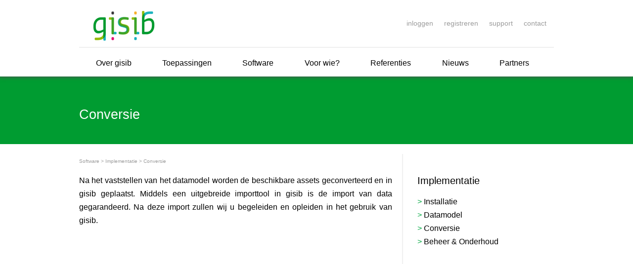

--- FILE ---
content_type: text/html; charset=utf-8
request_url: https://www.gisib.nl/software/implementatie/conversie
body_size: 41125
content:
<?xml version="1.0" encoding="UTF-8"?>
<html xmlns="http://www.w3.org/1999/xhtml" >
<head id="head"><title>
	Conversie - Gisib
</title><meta name="description" content="Beheer openbare ruimte wordt makkelijk gemaakt door middel van het Gisib integraal beheersysteem" /> 
<meta http-equiv="content-type" content="text/html; charset=UTF-8" /> 
<meta http-equiv="pragma" content="no-cache" /> 
<meta http-equiv="content-style-type" content="text/css" /> 
<meta http-equiv="content-script-type" content="text/javascript" /> 
<meta name="keywords" content="beheer openbare ruimte" /> 
<link href="/CMSPages/GetResource.ashx?stylesheetname=All" type="text/css" rel="stylesheet"/> 
<meta charset="UTF-8">
<meta name="viewport" content="width=device-width, initial-scale=1.0">      
<link type="text/css" rel="stylesheet" href="/App_Themes/Gisib/css/fonts.css">         
<script src="https://ajax.googleapis.com/ajax/libs/jquery/1.11.2/jquery.min.js"></script>
<script src="/App_Themes/Gisib/js/main.js"></script> 
</head>
<body class="LTR Safari Chrome Safari131 Chrome131 NLNL ContentBody" >
    <form method="post" action="/software/implementatie/conversie.aspx" id="form">
<div class="aspNetHidden">
<input type="hidden" name="manScript_HiddenField" id="manScript_HiddenField" value="" />
<input type="hidden" name="__EVENTTARGET" id="__EVENTTARGET" value="" />
<input type="hidden" name="__EVENTARGUMENT" id="__EVENTARGUMENT" value="" />
<input type="hidden" name="__VIEWSTATE" id="__VIEWSTATE" value="/[base64]/[base64]/[base64]/[base64]/[base64]/ZAJ/[base64]" />
</div>

<script type="text/javascript">
//<![CDATA[
var theForm = document.forms['form'];
if (!theForm) {
    theForm = document.form;
}
function __doPostBack(eventTarget, eventArgument) {
    if (!theForm.onsubmit || (theForm.onsubmit() != false)) {
        theForm.__EVENTTARGET.value = eventTarget;
        theForm.__EVENTARGUMENT.value = eventArgument;
        theForm.submit();
    }
}
//]]>
</script>


<script src="/WebResource.axd?d=T3j2XS90RVjtUOSeHBWOKmIjh9k79Y_FHzDtnp2pm1l52xbUUrgsaZVb2vB9r93psyj3B17AA_S-YBfGnfsxNRcYEmBsNE7zkE1B7v2-5ho1&amp;t=638883343099574018" type="text/javascript"></script>


<script src="/CMSPages/GetResource.ashx?scriptfile=%7e%2fCMSScripts%2fControls%2ftreemenu.js" type="text/javascript"></script><input type="hidden" name="lng" id="lng" value="nl-NL" />
<script type="text/javascript">
	//<![CDATA[

function PM_Postback(param) { if (window.top.HideScreenLockWarningAndSync) { window.top.HideScreenLockWarningAndSync(1080); } if(window.CMSContentManager) { CMSContentManager.allowSubmit = true; }; __doPostBack('m$am',param); }
function PM_Callback(param, callback, ctx) { if (window.top.HideScreenLockWarningAndSync) { window.top.HideScreenLockWarningAndSync(1080); }if (window.CMSContentManager) { CMSContentManager.storeContentChangedStatus(); };WebForm_DoCallback('m$am',param,callback,ctx,null,true); }
//]]>
</script>
<script src="/ScriptResource.axd?d=Y_uAbH__mqUfk1EQwDj6p_Rn5uwcEgG3VTfnikHrBdi3okudi9JLLbNm92qzzbQOuRxFiVEcZlacZJjkOgz3I1ykV_u-3HUik82U9HuYuu5_H-kNBayG1YQhBeGY0sVh0&amp;t=7c776dc1" type="text/javascript"></script>
<script src="/ScriptResource.axd?d=0zu030ntH05TbCtW5V4xAoNqbGG4eVXGzQgBI0RrIWsMWCkgLSSEpQPO8PXdPeGyAoKcXkVRdg6IjNhrZ_7bWnkjjJPOBU38NtHxQSj0ah1nGaiSyru4Tiewrso6UzwCg4n4hLKLtY0OMSOjswmnkw2&amp;t=7c776dc1" type="text/javascript"></script>
<script type="text/javascript">
	//<![CDATA[

var CMS = CMS || {};
CMS.Application = {
  "isRTL": "false",
  "applicationUrl": "/",
  "imagesUrl": "/CMSPages/GetResource.ashx?image=%5bImages.zip%5d%2f",
  "isDialog": false
};

//]]>
</script>
<div class="aspNetHidden">

	<input type="hidden" name="__VIEWSTATEGENERATOR" id="__VIEWSTATEGENERATOR" value="A5343185" />
	<input type="hidden" name="__SCROLLPOSITIONX" id="__SCROLLPOSITIONX" value="0" />
	<input type="hidden" name="__SCROLLPOSITIONY" id="__SCROLLPOSITIONY" value="0" />
</div>
    <script type="text/javascript">
//<![CDATA[
Sys.WebForms.PageRequestManager._initialize('manScript', 'form', ['tctxM',''], [], [], 90, '');
//]]>
</script>

    <div id="ctxM">

</div>
    
<header>
  <section>
    <h1 class="logo"><a href="/"></a></h1>
    <ul class="topNav">
  <li><a href="/inloggen">inloggen</a></li>
   <li><a href="/registeren">registreren</a></li>
  <li><a href="/support">support</a></li>
  <li><a href="/contact">contact</a></li>
</ul>
  </section>
  <section>
    
<div class="mobileNav">
  <a class="open" href="#">Menu</a>
  <div class="menu">
    <ul>
      <li><a href='/feed'>Feed</a></li>
<li><a href='/home'>Home</a></li>
<li><a href='/over-gisib'>Over gisib</a><ul>
  <li><a href='/over-gisib/de-kernwaarden-van-gisib'>De kernwaarden van gisib</a><ul>
  <li><a href='/over-gisib/de-kernwaarden-van-gisib/krachtig'>Krachtig</a></li>
<li><a href='/over-gisib/de-kernwaarden-van-gisib/veelzijdig'>Veelzijdig</a></li>
<li><a href='/over-gisib/de-kernwaarden-van-gisib/integraal'>Integraal</a></li>
</ul></li>
<li><a href='/over-gisib/integraal-beheer'>Integraal Beheer</a><ul>
  <li><a href='/over-gisib/integraal-beheer/wat-is-integraal-beheer'>Wat is Integraal Beheer?</a></li>
<li><a href='/over-gisib/integraal-beheer/waarom-integraal-beheer'>Waarom Integraal Beheer?</a></li>
<li><a href='/over-gisib/integraal-beheer/gisib-en-integraal-beheer'>Gisib en Integraal Beheer</a></li>
</ul></li>
<li><a href='/over-gisib/asset-management'>Asset Management</a><ul>
  <li><a href='/over-gisib/asset-management/wat-is-asset-management'>Wat is Asset Management?</a></li>
<li><a href='/over-gisib/asset-management/waarom-asset-management'>Waarom Asset Management?</a></li>
<li><a href='/over-gisib/asset-management/gisib-en-asset-management'>Gisib en Asset Management</a></li>
</ul></li>
<li><a href='/over-gisib/bgt-imgeo'>BGT & IMGeo</a><ul>
  <li><a href='/over-gisib/bgt-imgeo/geo-informatie'>Geo-informatie</a></li>
<li><a href='/over-gisib/bgt-imgeo/bgt-en-imgeo'>BGT en IMGeo</a></li>
<li><a href='/over-gisib/bgt-imgeo/geostuf-imgeo'>GeoStUF IMGeo</a></li>
</ul></li>
</ul></li>
<li><a href='/toepassingen'>Toepassingen</a><ul>
  <li><a href='/toepassingen/wat-kunt-u-met-gisib'>Wat kunt u met gisib?</a><ul>
  <li><a href='/toepassingen/wat-kunt-u-met-gisib/integraal-plannen'>Integraal plannen</a></li>
<li><a href='/toepassingen/wat-kunt-u-met-gisib/rapporteren'>Rapporteren</a></li>
<li><a href='/toepassingen/wat-kunt-u-met-gisib/data-uitwisselen'>Data uitwisselen</a></li>
<li><a href='/toepassingen/wat-kunt-u-met-gisib/inspecteren'>Inspecteren</a></li>
<li><a href='/toepassingen/wat-kunt-u-met-gisib/inventariseren'>Inventariseren</a></li>
<li><a href='/toepassingen/wat-kunt-u-met-gisib/data-modelleren'>Data modelleren</a></li>
<li><a href='/toepassingen/wat-kunt-u-met-gisib/massaal-bewerken'>Massaal bewerken</a></li>
<li><a href='/toepassingen/wat-kunt-u-met-gisib/filteren-en-selecteren'>Filteren en selecteren</a></li>
<li><a href='/toepassingen/wat-kunt-u-met-gisib/autoriseren'>Autoriseren</a></li>
</ul></li>
<li><a href='/toepassingen/wat-beheert-u-met-gisib'>Wat beheert u met gisib?</a><ul>
  <li><a href='/toepassingen/wat-beheert-u-met-gisib/wegen'>Wegen</a></li>
<li><a href='/toepassingen/wat-beheert-u-met-gisib/groen'>Groen</a></li>
<li><a href='/toepassingen/wat-beheert-u-met-gisib/kunstwerken'>Kunstwerken</a></li>
<li><a href='/toepassingen/wat-beheert-u-met-gisib/riolering'>Riolering</a></li>
<li><a href='/toepassingen/wat-beheert-u-met-gisib/vri'>VRI</a></li>
<li><a href='/toepassingen/wat-beheert-u-met-gisib/ovl'>OVL</a></li>
<li><a href='/toepassingen/wat-beheert-u-met-gisib/watergangen'>Watergangen</a></li>
<li><a href='/toepassingen/wat-beheert-u-met-gisib/speelvoorzieningen'>Speelvoorzieningen</a></li>
<li><a href='/toepassingen/wat-beheert-u-met-gisib/verkeersborden'>Verkeersborden</a></li>
<li><a href='/toepassingen/wat-beheert-u-met-gisib/straatmeubilair'>Straatmeubilair</a></li>
</ul></li>
</ul></li>
<li><a href='/software'>Software</a><ul>
  <li><a href='/software/systeem'>Systeem</a><ul>
  <li><a href='/software/systeem/licentiemodel'>Licentiemodel</a></li>
<li><a href='/software/systeem/systeemeisen'>Systeemeisen</a></li>
<li><a href='/software/systeem/mobiel-werken'>Mobiel werken</a></li>
</ul></li>
<li><a href='/software/modules'>Modules</a><ul>
  <li><a href='/software/modules/procesmodules'>Procesmodules</a></li>
<li><a href='/software/modules/planmodules'>Planmodules</a></li>
<li><a href='/software/modules/contextmodules'>Contextmodules</a></li>
<li><a href='/software/modules/managementmodules'>Managementmodules</a></li>
<li><a href='/software/modules/inspectiemodules'>Inspectiemodules</a></li>
<li><a href='/software/modules/infrastructuurmodules'>Infrastructuurmodules</a></li>
</ul></li>
<li><a href='/software/implementatie'>Implementatie</a><ul>
  <li><a href='/software/implementatie/installatie'>Installatie</a></li>
<li><a href='/software/implementatie/datamodel'>Datamodel</a></li>
<li><a href='/software/implementatie/conversie'>Conversie</a></li>
<li><a href='/software/implementatie/beheer-onderhoud'>Beheer & Onderhoud</a></li>
</ul></li>
</ul></li>
<li><a href='/voor-wie'>Voor wie?</a><ul>
  <li><a href='/voor-wie/gemeenten'>Gemeenten</a></li>
<li><a href='/voor-wie/provincies'>Provincies</a></li>
<li><a href='/voor-wie/aannemers'>Aannemers</a></li>
<li><a href='/voor-wie/waterschappen'>Waterschappen</a></li>
<li><a href='/voor-wie/havenbedrijven'>Havenbedrijven</a></li>
<li><a href='/voor-wie/woningcorporaties'>Woningcorporaties</a></li>
<li><a href='/voor-wie/rijkswaterstaat'>Rijkswaterstaat</a></li>
</ul></li>
<li><a href='/referenties'>Referenties</a><ul>
  <li><a href='/referenties/klanten'>Gebruikers</a></li>
<li><a href='/referenties/publicaties'>Publicaties</a></li>
<li><a href='/referenties/projecten'>Projecten</a></li>
<li><a href='/referenties/gebruikerservaringen'>Gebruikerservaringen</a></li>
</ul></li>
<li><a href='/nieuws'>Nieuws</a><ul>
  <li><a href='/nieuws/laatste-nieuws'>Nieuws</a></li>
<li><a href='/nieuws/nieuwsarchief'>Nieuwsarchief</a></li>
<li><a href='/nieuws/evenementen'>Evenementen</a></li>
</ul></li>
<li><a href='/partners'>Partners</a><ul>
  <li><a href='/partners/onze-partners'>Onze partners</a></li>
<li><a href='/partners/partner-worden'>Partner worden</a></li>
</ul></li>
<li><a href='/contact'>Contact</a><ul>
  <li><a href='/contact/contactformulier'>Contactformulier</a></li>
<li><a href='/contact/gisib-bv'>gisib BV</a></li>
<li><a href='/contact/gisib-bv-(1)'>Privacy</a></li>
</ul></li>
<li><a href='/support'>Support</a><ul>
  <li><a href='/support/downloads'>Downloads</a></li>
<li><a href='/support/veelgestelde-vragen'>Veelgestelde vragen</a></li>
</ul></li>
<li><a href='/inloggen'>Inloggen</a><ul>
  <li><a href='/inloggen/welkom'>Welkom</a></li>
<li><a href='/inloggen/ict-voorwaarden'>ICT Voorwaarden</a></li>
<li><a href='/inloggen/presentaties'>Presentaties</a></li>
<li><a href='/inloggen/software'>Releases</a></li>
<li><a href='/inloggen/release-notes'>Release notes</a></li>
<li><a href='/inloggen/tools'>Tools</a></li>
</ul></li>
<li><a href='/registreren'>Registreren</a></li>
<li><a href='/nieuwsbrief'>Nieuwsbrief</a><ul>
  <li><a href='/nieuwsbrief/uitschrijven'>Uitschrijven</a></li>
</ul></li>
<li><a href='/sitemap'>Sitemap</a></li>
</ul>
</div>
</div>

<ul class="lowNav">
  <li><a href='/over-gisib'>Over gisib</a>
<div id='Dekernwaardenvangisib' class="subNavContainer">
  <ul class="subNav">
    <li><a href='/over-gisib/de-kernwaarden-van-gisib'>De kernwaarden van gisib</a>
<ul class="thirdNav1">
  <li>
<a href='/over-gisib/de-kernwaarden-van-gisib/krachtig'>Krachtig</a>
</li>
<li><a href='/over-gisib/de-kernwaarden-van-gisib/veelzijdig'>Veelzijdig</a>
</li>
<li><a href='/over-gisib/de-kernwaarden-van-gisib/integraal'>Integraal</a>
</ul></li>
<li><a href='/over-gisib/integraal-beheer'>Integraal Beheer</a>
<ul class="thirdNav1">
  <li>
<a href='/over-gisib/integraal-beheer/wat-is-integraal-beheer'>Wat is Integraal Beheer?</a>
</li>
<li><a href='/over-gisib/integraal-beheer/waarom-integraal-beheer'>Waarom Integraal Beheer?</a>
</li>
<li><a href='/over-gisib/integraal-beheer/gisib-en-integraal-beheer'>Gisib en Integraal Beheer</a>
</ul></li>
<li><a href='/over-gisib/asset-management'>Asset Management</a>
<ul class="thirdNav1">
  <li>
<a href='/over-gisib/asset-management/wat-is-asset-management'>Wat is Asset Management?</a>
</li>
<li><a href='/over-gisib/asset-management/waarom-asset-management'>Waarom Asset Management?</a>
</li>
<li><a href='/over-gisib/asset-management/gisib-en-asset-management'>Gisib en Asset Management</a>
</ul></li>
<li><a href='/over-gisib/bgt-imgeo'>BGT & IMGeo</a>
<ul class="thirdNav1">
  <li>
<a href='/over-gisib/bgt-imgeo/geo-informatie'>Geo-informatie</a>
</li>
<li><a href='/over-gisib/bgt-imgeo/bgt-en-imgeo'>BGT en IMGeo</a>
</li>
<li><a href='/over-gisib/bgt-imgeo/geostuf-imgeo'>GeoStUF IMGeo</a>
</ul></ul></li>
<li><a href='/toepassingen'>Toepassingen</a>
<div id='Watkuntumetgisib' class="subNavContainer">
  <ul class="subNav">
    <li><a href='/toepassingen/wat-kunt-u-met-gisib'>Wat kunt u met gisib?</a>
<ul class="thirdNav1">
  <li>
<a href='/toepassingen/wat-kunt-u-met-gisib/integraal-plannen'>Integraal plannen</a>
</li>
<li><a href='/toepassingen/wat-kunt-u-met-gisib/rapporteren'>Rapporteren</a>
</li>
<li><a href='/toepassingen/wat-kunt-u-met-gisib/data-uitwisselen'>Data uitwisselen</a>
</li>
<li><a href='/toepassingen/wat-kunt-u-met-gisib/inspecteren'>Inspecteren</a>
</li>
<li><a href='/toepassingen/wat-kunt-u-met-gisib/inventariseren'>Inventariseren</a>
</li>
<li><a href='/toepassingen/wat-kunt-u-met-gisib/data-modelleren'>Data modelleren</a>
</li>
<li><a href='/toepassingen/wat-kunt-u-met-gisib/massaal-bewerken'>Massaal bewerken</a>
</li>
<li><a href='/toepassingen/wat-kunt-u-met-gisib/filteren-en-selecteren'>Filteren en selecteren</a>
</li>
<li><a href='/toepassingen/wat-kunt-u-met-gisib/autoriseren'>Autoriseren</a>
</ul></li>
<li><a href='/toepassingen/wat-beheert-u-met-gisib'>Wat beheert u met gisib?</a>
<ul class="thirdNav1">
  <li>
<a href='/toepassingen/wat-beheert-u-met-gisib/wegen'>Wegen</a>
</li>
<li><a href='/toepassingen/wat-beheert-u-met-gisib/groen'>Groen</a>
</li>
<li><a href='/toepassingen/wat-beheert-u-met-gisib/kunstwerken'>Kunstwerken</a>
</li>
<li><a href='/toepassingen/wat-beheert-u-met-gisib/riolering'>Riolering</a>
</li>
<li><a href='/toepassingen/wat-beheert-u-met-gisib/vri'>VRI</a>
</li>
<li><a href='/toepassingen/wat-beheert-u-met-gisib/ovl'>OVL</a>
</li>
<li><a href='/toepassingen/wat-beheert-u-met-gisib/watergangen'>Watergangen</a>
</li>
<li><a href='/toepassingen/wat-beheert-u-met-gisib/speelvoorzieningen'>Speelvoorzieningen</a>
</li>
<li><a href='/toepassingen/wat-beheert-u-met-gisib/verkeersborden'>Verkeersborden</a>
</li>
<li><a href='/toepassingen/wat-beheert-u-met-gisib/straatmeubilair'>Straatmeubilair</a>
</ul></ul></li>
<li><a href='/software'>Software</a>
<div id='Systeem' class="subNavContainer">
  <ul class="subNav">
    <li><a href='/software/systeem'>Systeem</a>
<ul class="thirdNav1">
  <li>
<a href='/software/systeem/licentiemodel'>Licentiemodel</a>
</li>
<li><a href='/software/systeem/systeemeisen'>Systeemeisen</a>
</li>
<li><a href='/software/systeem/mobiel-werken'>Mobiel werken</a>
</ul></li>
<li><a href='/software/modules'>Modules</a>
<ul class="thirdNav1">
  <li>
<a href='/software/modules/procesmodules'>Procesmodules</a>
</li>
<li><a href='/software/modules/planmodules'>Planmodules</a>
</li>
<li><a href='/software/modules/contextmodules'>Contextmodules</a>
</li>
<li><a href='/software/modules/managementmodules'>Managementmodules</a>
</li>
<li><a href='/software/modules/inspectiemodules'>Inspectiemodules</a>
</li>
<li><a href='/software/modules/infrastructuurmodules'>Infrastructuurmodules</a>
</ul></li>
<li><a href='/software/implementatie'>Implementatie</a>
<ul class="thirdNav1">
  <li>
<a href='/software/implementatie/installatie'>Installatie</a>
</li>
<li><a href='/software/implementatie/datamodel'>Datamodel</a>
</li>
<li><a href='/software/implementatie/conversie'>Conversie</a>
</li>
<li><a href='/software/implementatie/beheer-onderhoud'>Beheer & Onderhoud</a>
</ul></ul></li>
<li><a href='/voor-wie'>Voor wie?</a>
<div id='Gemeenten' class="subNavContainer">
  <ul class="subNav">
    <li><a href='/voor-wie/gemeenten'>Gemeenten</a>
</li>
<li><a href='/voor-wie/provincies'>Provincies</a>
</li>
<li><a href='/voor-wie/aannemers'>Aannemers</a>
</li>
<li><a href='/voor-wie/waterschappen'>Waterschappen</a>
</li>
<li><a href='/voor-wie/havenbedrijven'>Havenbedrijven</a>
</li>
<li><a href='/voor-wie/woningcorporaties'>Woningcorporaties</a>
</li>
<li><a href='/voor-wie/rijkswaterstaat'>Rijkswaterstaat</a>
</ul></li>
<li><a href='/referenties'>Referenties</a>
<div id='Gebruikers' class="subNavContainer">
  <ul class="subNav">
    <li><a href='/referenties/klanten'>Gebruikers</a>
</li>
<li><a href='/referenties/publicaties'>Publicaties</a>
</li>
<li><a href='/referenties/projecten'>Projecten</a>
</li>
<li><a href='/referenties/gebruikerservaringen'>Gebruikerservaringen</a>
</ul></li>
<li><a href='/nieuws'>Nieuws</a>
<div id='Nieuws' class="subNavContainer">
  <ul class="subNav">
    <li><a href='/nieuws/laatste-nieuws'>Nieuws</a>
</li>
<li><a href='/nieuws/nieuwsarchief'>Nieuwsarchief</a>
</li>
<li><a href='/nieuws/evenementen'>Evenementen</a>
</ul></li>
<li><a href='/partners'>Partners</a>
<div id='Onzepartners' class="subNavContainer">
  <ul class="subNav">
    <li><a href='/partners/onze-partners'>Onze partners</a>
</li>
<li><a href='/partners/partner-worden'>Partner worden</a>
</ul></ul>

  </section> 
</header>
<section class="content">
  

<section class="title">
  <div class="wrap">
    <h3>Conversie</h3>


  </div>
</section>
<section class="txt">
  <div class="wrap">
    <div class="breadcrumb"><a href="/software" class="CMSBreadCrumbsLink">Software</a> &gt; <a href="/software/implementatie" class="CMSBreadCrumbsLink">Implementatie</a> &gt; <span  class="CMSBreadCrumbsCurrentItem">Conversie</span>
</div><div class="col">
<div class="colLeft"><p style="text-align: justify;">Na het vaststellen van het datamodel worden de beschikbare assets geconverteerd en in gisib geplaatst. Middels een uitgebreide importtool in gisib is de import van data gegarandeerd. Na deze import zullen wij u begeleiden en opleiden in het gebruik van gisib.</p>




</div></div>        <div class="col">
        <div class="RightColumnNavigation">
        <h5>Implementatie</h5>
<span>&gt;</span> <a href='/software/implementatie/installatie'>Installatie</a><br /><span>&gt;</span> <a href='/software/implementatie/datamodel'>Datamodel</a><br /><span>&gt;</span> <a href='/software/implementatie/conversie'>Conversie</a><br /><span>&gt;</span> <a href='/software/implementatie/beheer-onderhoud'>Beheer & Onderhoud</a><br />
</div></div>
  </div>
  <!-- AddThis Button BEGIN --><div class="addthis_toolbox addthis_default_style cookie" style="padding-top:20px;clear:both;"><a class="addthis_button_facebook"></a><a class="addthis_button_twitter"></a><a class="addthis_button_email"></a><a class="addthis_button_linkedin"></a><a class="addthis_button_compact"></a><a class="addthis_counter addthis_bubble_style"></a></div><script type="text/javascript">$(document).ready(function () {if( $.cookieAccepted() ) { $.getScript("http://s7.addthis.com/js/250/addthis_widget.js#pubid=ra-507196a460183779");}});</script><!-- AddThis Button END -->
</section>
</section>
<footer>
  <section>
    <div class="row">
      
      <strong><a href="/over-gisib">Over gisib</a></strong><br />
      &gt; <a href="/over-gisib/de-kernwaarden-van-gisib">De kernwaarden van gisib</a><br />
      &gt; <a href='/over-gisib/integraal-beheer'>Integraal Beheer</a><br />
      &gt; <a href="/over-gisib/asset-management">Asset Management</a><br />
      &gt; <a href="/over-gisib/bgt-imgeo">BGT &amp; IMGeo</a>      
    </div>
    <div class="row">
      
      <strong><a href="/toepassingen">Toepassingen</a></strong><br />
&gt; <a href="/toepassingen/wat-kunt-u-met-gisib">Wat kunt u met gisib?</a><br />
&gt; <a href="/toepassingen/wat-beheert-u-met-gisib">Wat beheert u met gisib?</a><br />
&gt; <a href="/toepassingen/wat-heeft-u-nodig">Wat heeft u nodig?</a>
</div>
    <div class="row">
<strong><a href="/software">Software</a></strong><br />
&gt; <a href="/software/systeem">Systeem</a><br />
&gt; <a href="/software/modules">Modules</a><br />
&gt; <a href="/software/implementatie">Implementatie</a>
</div>
    <div class="row">
<strong><a href="/voor-wie">Voor wie?</a></strong><br />
&gt; <a href="/voor-wie/rijkswaterstaat">Rijkswaterstaat</a><br />
&gt; <a href="/voor-wie/provincies">Provincies</a><br />
&gt; <a href="/voor-wie/gemeenten">Gemeenten</a><br />
&gt; <a href="/voor-wie/waterschappen">Waterschappen</a><br />
&gt; <a href="/voor-wie/havenbedrijven">Havenbedrijven</a><br />
&gt; <a href="/voor-wie/aannemers">Aannemers</a>
      </div>
    <div class="row">
<strong><a href="/referenties">Referenties</a></strong><br />
&gt; <a href="/referenties/klanten">Klanten</a><br />
&gt; <a href="/referenties/projecten">Projecten</a><br />
&gt; <a href="/referenties/gebruikerservaringen">Gebruikerservaringen</a>
</div>
<div class="row">
<strong><a href="/nieuws">Nieuws</a></strong><br />
&gt; <a href="/nieuws/laatste-nieuws">Laatste nieuws</a><br />
&gt; <a href="/nieuws/nieuwsarchief">Nieuwsarchief</a><br />
&gt; <a href="/nieuws/evenementen">Evenementen</a><br />
&gt; <a href="/nieuws/blog">Blog</a>
</div>
    <div class="row">
<strong><a href="/partners">Partners</a></strong><br />
&gt; <a href="/partners/onze-partners">Onze partners</a><br />
&gt; <a href="/partners/partner-worden">Partner worden</a>     
    </div>
        <div class="row">
<strong><a href="/contact">Contact</a></strong><br />
&gt; <a href="/contact/contactformulier">Contactformulier</a><br />
&gt; <a href="/contact/gisib-bv">Gisib BV</a>     
    </div>
  </section>
  <section class="f_wide">
    <div>
      <div class="f_col">
        <ul>
          <li>DG Groep:</li>
          <li><a href="tel:0031172213460">0172 - 213460</a></li>
          <li><a href="mailto:info@gisib.nl">info@gisib.nl</a></li>
        </ul>
      </div>
      <div class="f_col">
          <li><a class="tweet" href="https://twitter.com/gis_ib" target="_blank"></a></li>
          <li><a class="in" href="https://www.linkedin.com/groups/gisib-8349327/about"></a></li>
          <li><a class="in" href="https://www.linkedin.com/company-beta/25008890/"></a></li>
      </div>
    </div>
  </section>
</footer>
<script>
  (function(i,s,o,g,r,a,m){i['GoogleAnalyticsObject']=r;i[r]=i[r]||function(){
  (i[r].q=i[r].q||[]).push(arguments)},i[r].l=1*new Date();a=s.createElement(o),
  m=s.getElementsByTagName(o)[0];a.async=1;a.src=g;m.parentNode.insertBefore(a,m)
  })(window,document,'script','//www.google-analytics.com/analytics.js','ga');

  ga('create', 'UA-61693213-1', 'auto');
  ga('send', 'pageview');
</script>
    
    

<script type="text/javascript">
//<![CDATA[
(function() {var fn = function() {$get("manScript_HiddenField").value = '';Sys.Application.remove_init(fn);};Sys.Application.add_init(fn);})();//]]>
</script>

<script type="text/javascript">
	//<![CDATA[
if (typeof(Sys.Browser.WebKit) == 'undefined') {
    Sys.Browser.WebKit = {};
}
if (navigator.userAgent.indexOf('WebKit/') > -1) {
    Sys.Browser.agent = Sys.Browser.WebKit;
    Sys.Browser.version = parseFloat(navigator.userAgent.match(/WebKit\/(\d+(\.\d+)?)/)[1]);
    Sys.Browser.name = 'WebKit';
}
//]]>
</script>
<script type="text/javascript">
//<![CDATA[

var callBackFrameUrl='/WebResource.axd?d=4-HFLEWSCPAn27hlefkSYjSSmEGl_nLB2az87u7o9AYzzn48SBXBcY_0_9cDBUGgh4KU07mvA8NCa7gqa-0G1WMtor8k6i9H-cqmiwjiVVA1&t=638883343099574018';
WebForm_InitCallback();
theForm.oldSubmit = theForm.submit;
theForm.submit = WebForm_SaveScrollPositionSubmit;

theForm.oldOnSubmit = theForm.onsubmit;
theForm.onsubmit = WebForm_SaveScrollPositionOnSubmit;
//]]>
</script>
</form>
</body>
</html>


--- FILE ---
content_type: text/css
request_url: https://www.gisib.nl/CMSPages/GetResource.ashx?stylesheetname=All
body_size: 21293
content:
html,body,div,span,h1,h2,h3,h4,h5,h6,p,em,img,strong,sub,sup,b,u,i,dl,dt,dd,ol,ul,li,fieldset,form,label,table,tbody,tfoot,thead,tr,th,td,article,aside,canvas,details,figcaption,figure,footer,header,hgroup,menu,nav,section,summary,time,mark,audio,video{margin:0;padding:0;border:0;outline:0;vertical-align:baseline;background:transparent;font-size:100%}table{border-collapse:collapse;border-spacing:0}td,td img{vertical-align:top}input,select,button,textarea{margin:0;font-size:100%;vertical-align:middle;color:#000;padding:0}input[type="checkbox"]{vertical-align:bottom}input[type="radio"]{vertical-align:text-bottom}article,aside,details,figcaption,figure,footer,header,menu,nav,section{display:block}ul{list-style:none;padding:0;margin:0}img{border-style:none}form fieldset{margin:0;padding:0;border:none}*:focus{outline:none}a{margin:0;padding:0;font-size:100%;vertical-align:baseline;background:transparent}a,a:visited{text-decoration:none}a:hover{text-decoration:underline}a:focus,a:active{text-decoration:none}input,select,button,textarea{font-family:Arial,sans-serif}body{-webkit-text-size-adjust:none}html *{max-height:1000000px}html,body{height:100%;width:100%;min-height:100%;height:auto!important}body{font-size:14px;background-color:#fff;position:relative;display:block;line-height:1;color:#000;margin:0}*{box-sizing:border-box}header{width:100%;height:155px;padding:0;clear:both;position:relative;z-index:80;-webkit-box-shadow:0 0 8px 1px #505050;box-shadow:0 0 8px 1px #505050}.logo{float:left;margin:21px 0 0 28px;background:url(https://www.gisib.nl/App_Themes/Gisib/img/bg-logo.gif) no-repeat 0 0/100% 100%;width:126px;height:63px}.logo a{display:block;width:100%;height:100%;text-indent:-9999px}header>section:first-child{height:95px}header>section:nth-child(2){height:60px;position:relative}header>section+section{border-top:2px solid #f0f0f0}.topNav{float:right;margin-top:39px}.topNav>li{float:left;padding-right:22px}.topNav>li:last-child{padding-right:15px}.topNav a{color:#9a9a9a;font:14px 'Arial',sans-serif}.topNav a:hover{color:#000}.mobileNav{display:none}.lowNav{float:left;width:100%;margin-top:22px;transition:all .2s,ease-in-out}.lowNav>li{float:left;margin:0 0 0 6.5%;position:relative;height:36px}.lowNav>li:first-child{margin:0 0 0 3.5%}.lowNav>li>a{font:16px 'Helvetica Neue 65 Medium',sans-serif;color:#000}.lowNav>li:hover>a{color:#00a840;text-decoration:none;transition:all .2s,ease-in-out}.lowNav>li:hover .subNav{display:block;transition:all .2s,ease-in-out}.subNav{display:none;position:absolute;right:30%;z-index:30;width:100%;background-color:#fff;border:1px solid #dadada;-webkit-border-radius:5px;padding:0 0 1px}#Dekernwaardenvangisib{width:220px}#Dekernwaardenvangisib .thirdNav{width:220px}#Dekernwaardenvangisib .thirdNav{left:195px}#Watkuntumetgisib{width:200px}#Watkuntumetgisib .thirdNav{width:220px}#Watkuntumetgisib .thirdNav{left:195px}#Rijkswaterstaat{width:200px}#Rijkswaterstaat .thirdNav{left:195px}#Systeem{width:150px}#Systeem .thirdNav{width:220px}#Systeem .thirdNav{left:145px}#Klanten{width:200px}#Klanten .thirdNav{left:195px}#Laatstenieuws{width:150px}#Laatstenieuws .thirdNav{left:145px}#Onzepartners{width:200px}#Onzepartners .thirdNav{left:195px}.subNavContainer{min-width:100px;position:absolute;top:110%}.subNav.alt{}.subNav:after{content:'';display:block;position:absolute;top:-11px;left:0;background:url(https://www.gisib.nl/App_Themes/Gisib/img/triangle.png) no-repeat 30% 0;z-index:40;width:100%;height:11px}.subNav:eq(1):after{left:10%}.subNav.alt:after{}.subNav>li{float:left;width:100%;padding:0 10px 0 11px;height:55px}.subNav>li:last-child>a{border:none}.subNav>li>a{color:#9a9a9a;font:15px/55px 'Arial',sans-serif;padding:0 5px 0 8px;height:100%;display:block;white-space:nowrap;text-overflow:ellipsis;overflow:hidden}.subNav>li>a:hover{text-decoration:none;color:#00a840;font-family:'Arial';transition:all .2s,ease-in-out}.subNav>li:first-child:hover .thirdNav{top:-1px}.subNav>li:hover .thirdNav{display:block;transition:all .2s,ease-in-out}.subNav.alt .thirdNav{}.thirdNav{display:none;position:absolute;top:-1px;z-index:30;min-width:150px;background-color:#fff;border:1px solid #dadada;padding:0 0 4px}.thirdNav>li{float:left;width:100%;padding:0 10px 0 20px;height:35px}.thirdNav>li:first-child{margin-left:-1px;background-color:#fff;height:35px;display:block}.subNav.alt .thirdNav>li:first-child{}.thirdNav>li:first-child>a{padding-left:1px}.subNav.alt .thirdNav>li:first-child>a{}.thirdNav>li>a{color:#9a9a9a;font:13px/55px 'Arial',sans-serif;width:100%;height:100%;display:block}.thirdNav>li>a{color:#9a9a9a;font:13px/55px 'Arial',sans-serif;overflow:hidden}.thirdNav>li:last-child a{border-bottom:none}.thirdNav>li>a:hover{text-decoration:none;color:#00a840;font-family:'Arial';transition:all .2s,ease-in-out}header>section,section.content>section,footer>section{width:100%;max-width:960px;margin:0 auto;height:auto;display:block}section.content{width:100%;margin:0;padding:0;position:relative;overflow:hidden;z-index:50;min-height:100%}section.content>section{max-width:960px;width:100%;position:relative;margin:0 auto}section.content>section:first-child{height:340px;max-width:100%}section.content>section .image{position:absolute;top:0;left:0;z-index:1;width:100%;height:100%}.beginning{display:block;width:960px;margin:0 auto;position:relative;overflow:hidden;z-index:20;text-align:center}.beginning h3{display:block;color:#fff;margin-top:130px;font:27px 'Helvetica Neue 45 Light',sans-serif;clear:both;padding-bottom:19px}.directStart{display:inline-block;width:240px;height:40px;text-align:center;color:#fff;font:16px/40px 'Helvetica Neue 65 Medium',sans-serif;clear:both;border:2px solid #fff;border-radius:20px;-webkit-border-radius:20px}.directStart:hover{text-decoration:none;background-color:#fff;color:#000;transition:all .2s,ease-in-out}section.cathegories{text-align:center;height:459px;padding:50px 0;width:100%;overflow:hidden}section.cathegories>.box{display:inline-block;position:relative;width:30%;text-align:center;padding-top:160px;padding-left:1%;padding-right:1%}section.cathegories>.box span{display:block;width:121px;height:121px;background-position:50% 50%;background-repeat:no-repeat;position:absolute;top:0;left:50%;margin-left:-60px}section.cathegories>.box:nth-child(1) span{background-image:url(https://www.gisib.nl/App_Themes/Gisib/img/icon-01.png)}section.cathegories>.box:nth-child(2) span{background-image:url(https://www.gisib.nl/App_Themes/Gisib/img/icon-02.png)}section.cathegories>.box:nth-child(3) span{background-image:url(https://www.gisib.nl/App_Themes/Gisib/img/icon-03.png)}section.cathegories>.box h4{color:#00a840;font:27px/38px 'Helvetica Neue 45 Light',sans-serif}section.cathegories>.box p{color:#000;font:16px/27px 'Helvetica Neue 65 Medium',sans-serif}section.content>section.manage{max-width:100%;height:446px;background-color:#96bc0c}section.manage>div{max-width:960px;margin:0 auto;height:100%;text-align:center;padding-top:95px;color:#fff}section.manage h4{font:27px 'Helvetica Neue 45 Light',sans-serif;padding-bottom:40px}section.manage p{font:16px/27px 'Helvetica Neue 65 Medium',sans-serif}section.manage .directStart{margin-top:40px}section.content>section.visual{max-width:100%;height:415px;overflow:hidden}section.visual>img{width:100%;height:auto;border:none;display:block}section.content>section.associated{max-width:100%;height:460px}section.associated>div{padding:95px 0 100px;text-align:center;max-width:960px;margin:0 auto;overflow:hidden}section.associated h4{color:#000;padding-bottom:40px;font:27px 'Helvetica Neue 45 Light',sans-serif}section.associated p{font:16px/27px 'Helvetica Neue 65 Medium',sans-serif;color:#000}section.associated a.request{display:inline-block;padding:0 24px;margin-top:40px;height:60px;text-align:center;color:#fff;font:16px/60px 'Helvetica Neue 65 Medium',sans-serif;background-color:#96bc0c;border:1px solid #96bc0c;clear:both;border-radius:30px;-webkit-border-radius:30px}section.associated a.request:hover{text-decoration:none;background-color:#fff;color:#96bc0c;transition:all .2s,ease-in-out}section.content>section.title{height:137px;background-color:#009c31;overflow:hidden}section.title .wrap{width:100%;max-width:960px;overflow:hidden;margin:0 auto}section.title h3{color:#fff;margin-top:60px;font:27px/35px 'Helvetica Neue 45 Light',sans-serif}section.txt{padding-top:19px;padding-bottom:16px;min-height:400px}section.txt .wrap{width:100%;max-width:960px;margin:0 auto}section.txt .col{float:left;padding-top:40px;width:68%;min-height:400px}section.txt .colContent{float:left;padding-top:40px;width:100%;min-height:400px;padding-bottom:40px}section.txt .col+.col{border-left:2px solid #f0f0f0}section.txt .col:last-child{width:32%;padding-left:3%}section.txt .col .block,section.txt .colContent .block{float:left;width:100%;padding:0 60px 50px 0}section.txt .col img{width:100%;height:auto}section.txt .col h4,section.txt .colContent h4{color:#00a840;font:27px/35px 'Helvetica Neue 65 Medium',sans-serif;padding-bottom:25px}section.txt .col h5,section.txt .colContent h5{color:#000;font:27px/35px 'Helvetica Neue 65 Medium',sans-serif;padding-bottom:15px}section.txt .col,section.txt .col p,section.txt .colContent p,section.txt .colContent{color:#000;font:16px/27px 'Arial',sans-serif}section.txt .col ul,section.txt .colContent ul{float:left;width:100%}section.txt .col ul>li,section.txt .colContent ul>li{float:left;width:100%;padding-left:20px;padding-bottom:10px;background:url('https://www.gisib.nl/App_Themes/Gisib/img/icon-05-sm.png') no-repeat 0 9px;color:#000;font:14px/20px Arial,sans-serif}section.txt .colContent ul>li{font:14px/20px 'Helvetica Neue 65 Medium',sans-serif}section.txt .col ul a,section.txt .colContent ul a,section.txt .colContent a{font:16px/27px 'Arial',sans-serif;color:#00a840}footer{width:100%;overflow:hidden;position:relative;z-index:100;background-color:#353535;color:#fff;padding:36px 0 0;position:relative}footer section{overflow:hidden}footer .row{float:left;width:100%;padding-bottom:70px}footer .col{float:left;width:25%;padding-left:5px}footer .col>h4{color:#fff;font:21px 'Helvetica Neue 45 Light',sans-serif;content:'';clear:both;padding-bottom:30px;word-break:break-all}footer .col>a{color:#fff;font:16px 'Arial',sans-serif;content:'';clear:both;display:block;word-break:break-all}footer .col>a+a{margin-top:10px}section.f_wide{max-width:100%;background-color:#2c2c2c;min-height:59px}section.f_wide>div{max-width:960px;margin:0 auto}section.f_wide .f_col{display:inline-block;padding-top:22px;min-width:44%}section.f_wide .f_col:first-child{min-width:40%}section.f_wide .f_col ul{float:left;width:100%}section.f_wide .f_col li{font:13px 'Helvetica Neue 45 Light',sans-serif;color:#fff;float:left}section.f_wide .f_col li:first-child+li{margin-left:3%}section.f_wide .f_col li:last-child{margin:0}section.f_wide .f_col li:nth-child(2)+li{padding-left:2%;margin-left:2%;border-left:1px solid #cacaca}section.f_wide a{font:13px 'Arial',sans-serif;color:#cacaca}section.f_wide .f_col:last-child{float:right;width:12%;min-width:6%;margin:0!important}section.f_wide .f_col:last-child li+li{margin-left:19px;border:0}section.f_wide .f_col:last-child a{display:block;width:19px;height:19px;background-position:50% 50%;background-repeat:no-repeat}section.f_wide .f_col:last-child li:nth-child(1) a{background-size:100% 100%;background-image:url(https://www.gisib.nl/App_Themes/Gisib/img/icon-twitter.png)}section.f_wide .f_col:last-child li:nth-child(2) a,section.f_wide .f_col:last-child li:nth-child(3) a{background-size:100% 100%;background-image:url(https://www.gisib.nl/App_Themes/Gisib/img/icon-linkedin.png)}@media only screen and (max-width:960px){header,section.content,footer{float:left}.lowNav,.topNav{display:none}.mobileNav{display:block;width:60%;height:30px;margin:0 0 0 -30%;border:1px solid #f0f0f0;position:absolute;top:25%;left:50%;z-index:70;background-color:#fff}.mobileNav a.open{width:100%;height:100%;display:block;text-align:center;font:17px/27px 'Helvetica Neue 65 Medium',sans-serif;color:#000}.mobileNav a.open:hover{color:#00a840;text-decoration:none;transition:all .2s,ease-in-out}.mobileNav .menu{display:none;width:100%;border:1px solid #f0f0f0;background:#fff;position:absolute;top:100%;left:0;z-index:80}.mobileNav .menu>ul,.mobileNav .menu>ul>li{float:left;width:100%}.mobileNav .menu li>ul{padding-left:10%}.mobileNav .menu li>ul>li{background-color:#efefef}.mobileNav .menu li>ul>li>ul>li{background-color:#f0f0f0}.mobileNav .menu a{float:left;width:100%;padding:0 1%;font:17px/27px 'Helvetica Neue 65 Medium',sans-serif;color:#000;text-align:left}.mobileNav .menu a:hover,.mobileNav .menu a.sub:hover,.mobileNav .menu a.thirdSub:hover{color:#fff;background-color:#00a840;text-decoration:none}section.content>section:first-child{height:auto}section.content>section{min-height:100%}.beginning{padding-bottom:60px;width:100%}.beginning h3{margin-top:60px}section.txt .col{min-height:100%}section.cathegories{height:auto!important;min-height:928px;padding:50px 0 30px}section.cathegories>.box{padding-bottom:20px}section.content>section.manage{height:auto;padding-bottom:40px}section.manage>div{padding-top:45px}section.content>section.visual,section.content>section.associated{height:auto}section.associated>div{padding:45px}section.txt .col .block{padding-right:0}section.txt .col .block:last-child{padding-bottom:0}section.txt .col:last-child{padding-left:1%}section.txt .col ul>li{padding-bottom:2%}section.f_wide .f_col{min-width:40%}section.f_wide .f_col:last-child{min-width:8%;width:12%}}@media only screen and (max-width:768px){section.content>section{max-width:100%}section.cathegories>.box p{width:70%;margin:0 15%}section.cathegories>.box,section.f_wide .f_col:first-child,section.f_wide .f_col,section.f_wide .f_col:last-child{width:100%}}.colLeft ul>li{padding-bottom:0!important;font:16px/27px 'Arial',sans-serif!important}.logos img{width:initial!important;max-width:250px!important;height:auto!important;padding-bottom:10px!important}section.txt .col img{width:initial!important;max-width:100%}.sitemap ul>li{padding-left:20px;padding-bottom:10px;background:url(http://gisib.kenticocms.nl/App_Themes/Gisib/img/icon-05-sm.png) no-repeat 0 9px;font:16px/27px 'Arial',sans-serif!important}.sitemap a{color:#00a840}section.txt .col a{color:#00a840}.headerVisual{width:100%;background:url('https://www.gisib.nl/App_Themes/Gisib/img/img-01.jpg') no-repeat scroll center center rgba(0,0,0,0);background-size:cover;margin:0 auto;height:340px}section.content>section:first-child{background-color:#009c31}section.content>section.visual{background-color:#009c31}.secondVisual{width:100%;background:url('https://www.gisib.nl/GSB/media/Visuals/HeaderVisualSoftware_1.jpg') no-repeat scroll center center rgba(0,0,0,0);background-size:cover;height:100%;margin:0 auto}.nieuwsAfbeelding{height:200px;width:175px}.nieuwsAfbeelding img{vertical-align:middle}.FAQ{width:68%}.form-group,.FormPanel,.LogonDialog,.DialogPosition,.EditingFormTable{padding:10px 0 10px 0;font:16px/27px 'Arial',sans-serif}.editing-form-label-cell,.control-label,.FieldLabel{float:left;min-width:200px}.FieldLabel{padding:10px 0 10px 0}.editing-form-value-cell input,.LogonDialog input,.LoginPanelPasswordRetrieval input,.EditingFormTable input,.EditingFormTable textarea,#p_lt_ctl02_pageplaceholder_p_lt_ctl01_editabletextContent_ucEditableText_widget1_ctl00_viewBiz_DropDownListControl_dropDownList{border-radius:10px;border:1px solid #d3d3d3;padding:2px 5px;min-width:200px}#p_lt_ctl02_pageplaceholder_p_lt_ctl01_editabletextContent_ucEditableText_widget1_ctl00_viewBiz_DropDownListControl_dropDownList{width:200px}#p_lt_ctl02_pageplaceholder_p_lt_ctl01_editabletextContent_ucEditableText_widget1_ctl00_viewBiz_TextAreaControl_textbox{height:100px}.EditingFormTable input[type=submit],.LogonDialog input[type=submit],.LoginPanelPasswordRetrieval input[type=submit],#p_lt_ctl02_pageplaceholder_p_lt_ctl01_registrationform_btnOk,.buttonWizard{border-radius:10px;border:1px solid #fff;background-color:#009c31;padding:5px 2px;margin-top:10px;min-width:200px;color:#fff}.LoginPanelPasswordRetrieval input[type=submit]{display:block}#p_lt_ctl02_pageplaceholder_p_lt_ctl01_registrationform_btnOk{margin-left:200px}.LogonDialog .checkbox,.password-strength-hint,.password-strength-weak,.password-strength-acceptable,.password-strength-average,.password-strength-strong,.password-strength-excellent{font-size:10px}.LogonDialog .checkbox input{width:auto;min-width:5px;vertical-align:middle;margin:0 10px}#p_lt_ctl02_pageplaceholder_p_lt_ctl01_logonform_pnlUpdatePasswordRetrievalLink{float:right;font-size:12px}.PagerControl{text-align:center}.CMSTreeMenuTable{font:16px/27px 'Arial',sans-serif}section.content>section.title img{width:100%}section.txt .col:last-child h5{font:20px/28px "Helvetica Neue 65 Medium",sans-serif}div.breadcrumb{font:10px Arial,sans-serif;color:#9a9a9a;padding-top:10px;margin-bottom:-20px}div.breadcrumb a{font:10px Arial,sans-serif;color:#9a9a9a;text-decoration:none}div.breadcrumb a:hover{color:#00a840;text-decoration:underline}section.txt .col h4,section.txt .colContent h4{color:#00a840;font:20px/28px "Helvetica Neue 65 Medium",sans-serif;padding-bottom:5px}section.content{padding-bottom:20px}div.nieuwsAfbeelding img{border:solid 1px #9a9a9a}#p_lt_ctl02_pageplaceholder_p_lt_ctl01_logonform_lnkPasswdRetrieval{color:#00a840}div.RightColumnNavigation span{color:#00a840}div.RightColumnNavigation a{color:#000!important}#Dekernwaardenvangisib,#Watkuntumetgisib,#Systeem{width:650px}#Rijkswaterstaat{width:350px}#Klanten{width:220px}#Laatstenieuws,#Onzepartners{width:175px}#Gebruikers{width:180px}#Dekernwaardenvangisib ul.subNav li,#Watkuntumetgisib ul.subNav li,#Systeem ul.subNav li,#Rijkswaterstaat ul.subNav li{width:50%}#Laatstenieuws ul.subNav li,#Onzepartners ul.subNav li{width:100%}#Dekernwaardenvangisib .subNav::after,#Watkuntumetgisib .subNav::after,#Systeem .subNav::after,#Rijkswaterstaat .subNav::after,#Klanten .subNav::after,#Laatstenieuws .subNav::after,#Onzepartners .subNav::after{left:-28%}.subNav{right:0%}.subNav>li>a{padding:0}.subNav>li{height:initial;padding:0 0 0 11px}.subNav>li>a{color:#00a840;font:16px/32px "Arial",sans-serif;height:100%;overflow:hidden}ul.thirdNav1{padding-bottom:20px}ul.thirdNav1 li a{color:#9a9a9a;font:13px/18px "Arial",sans-serif}<!--[if]IE]> --> ul.subNav{height:auto !important;}<!--[endif]--> ul.subNav{padding:20px;}ul.thirdNav1 li{width:100%}#Dekernwaardenvangisib{width:925px}#Watkuntumetgisib{width:580px}#Systeem{width:631px}#Dekernwaardenvangisib ul.subNav li{width:25%}#Watkuntumetgisib ul.subNav li{width:33%}#Systeem ul.subNav li{width:33%}#Dekernwaardenvangisib ul.subNav li ul.thirdNav1 li,#Watkuntumetgisib ul.subNav li ul.thirdNav1 li,#Systeem ul.subNav li ul.thirdNav1 li{width:100%}footer .row{width:25%}footer .row strong a{font:16px "Helvetica Neue 65 Medium",sans-serif;color:#e8e8e8;border-bottom:solid 1px #e8e8e8;width:24%;padding-bottom:3px}footer .row strong a:hover{text-decoration:none}footer .row a{color:#bebebe;font:12px/18px "Arial",sans-serif}footer .row{padding-bottom:40px;color:#bebebe}footer .row strong a{border-bottom:1px solid #e8e8e8;color:#e8e8e8;display:block;font:16px/20px "Helvetica Neue 65 Medium",sans-serif;margin-bottom:0;padding-bottom:8px;width:70%}.rechterBlokTitel{background-color:#a6cd1a;padding:20px;font:16px/27px "Helvetica Neue 45 Light",sans-serif;color:#fff;text-transform:uppercase}.rechterBlok{background-color:#97bc0d;color:#fff!important;padding:20px;border-bottom:17px solid #309e2d;font:14px/25px 'Helvetica Neue 45 Light',sans-serif!important;text-align:left}.rechterBlok ul,.rechterBlok li{float:none!important}.rechterBlok ul>li{color:#fff!important;font:14px/25px 'Helvetica Neue 45 Light',sans-serif!important;text-align:left}.rechterBlok a{border:1px solid #fff;border-radius:25px;padding:10px 20px;color:#fff!important}.vragenWizard input[type="checkbox"],.vragenWizard input[type="radio"]{vertical-align:middle!important;margin-left:10px}.vragenWizard input[type="checkbox"]{margin-right:10px}.vragenWizard input[type="radio"]{margin-right:5px}.vragenWizardLinks{width:60%;float:left;border-right:2px solid #f0f0f0}.vragenWizardRechts{width:32%;padding-left:3%;float:left}.colLeft{padding-right:20px}.contenthoofditem{overflow:visible!important;height:205px!important}section.cathegories>.box h4 a{color:#00a840}@media(max-width:600px){footer .row{margin-left:2%;min-height:180px;width:46%}section.f_wide{padding-bottom:2%;padding-left:2%}.contenthoofditem{height:100%!important}section.txt .col{width:100%}section.txt .col:last-child{display:none}.mobileNav{left:5%;margin:0;width:90%}section.title h3{margin-bottom:10px;margin-top:10px}footer{position:unset}section.title h3{padding-left:2%}div.breadcrumb{padding-left:2%}section.txt .col .block,section.txt .colContent .block{padding-left:2%;padding-right:2%}}@media(max-width:960px){footer .row{margin-left:2%;min-height:180px;width:46%}section.f_wide{padding-bottom:2%;padding-left:2%}section.title h3{margin-bottom:10px;margin-top:10px}section.title h3{padding-left:2%}div.breadcrumb{padding-left:2%}section.txt .col .block,section.txt .colContent .block{padding-left:2%;padding-right:2%}.rechterBlok a{font-size:90%;padding:10px 7px}.contenthoofditem{height:100%!important}}.subNav>li>a:hover{text-decoration:underline}#Gemeenten ul.subNav{min-width:160px!important}ul.lowNav{background-color:#fff}#Dekernwaardenvangisib,#Watkuntumetgisib,#Systeem{background-color:#fff}.subNav.alt{background-color:#fff}ul.thirdNav1{background-color:#fff}section.f_wide .f_col li{list-style:none}.subNav>li{height:100%}

--- FILE ---
content_type: text/css
request_url: https://www.gisib.nl/App_Themes/Gisib/css/fonts.css
body_size: 1569
content:
@font-face{
    font-family:'proxima_nova_bold';
    src:url('../fonts/proximanova-bold.eot');
    src:url('../fonts/proximanova-bold.eot?#iefix') format('embedded-opentype'),
            url('../fonts/proximanova-bold.woff') format('woff'),
            url('../fonts/proximanova-bold.ttf') format('truetype'),
            url('../fonts/proximanova-bold.svg#proxima_nova_rgregular') format('svg');
    font-weight:normal;
    font-style:normal;
}

@font-face{
    font-family:'proxima_nova_light';
    src:url('../fonts/proximanova-light.eot');
    src:url('../fonts/proximanova-light.eot?#iefix') format('embedded-opentype'),
            url('../fonts/proximanova-light.woff') format('woff'),
            url('../fonts/proximanova-light.ttf') format('truetype'),
            url('../fonts/proximanova-light.svg#proxima_nova_rgregular') format('svg');
    font-weight:normal;
    font-style:normal;
}
@font-face{
    font-family:'proxima_nova_regular';
    src:url('../fonts/proximanova-regular.eot');
    src:url('../fonts/proximanova-regular.eot?#iefix') format('embedded-opentype'),
            url('../fonts/proximanova-regular.woff') format('woff'),
            url('../fonts/proximanova-regular.ttf') format('truetype'),
            url('../fonts/proximanova-regular.svg#proxima_nova_rgregular') format('svg');
    font-weight:normal;
    font-style:normal;
}
@font-face{
    font-family:'proxima_nova_semibold';
    src:url('../fonts/proximanova-semibold.eot');
    src:url('../fonts/proximanova-semibold.eot?#iefix') format('embedded-opentype'),
            url('../fonts/proximanova-semibold.woff') format('woff'),
            url('../fonts/proximanova-semibold.ttf') format('truetype'),
            url('../fonts/proximanova-semibold.svg#proxima_nova_rgregular') format('svg');
    font-weight:normal;
    font-style:normal;
}


--- FILE ---
content_type: application/javascript
request_url: https://www.gisib.nl/App_Themes/Gisib/js/main.js
body_size: 342
content:
$(document).ready(function(event){
    if (sessionStorage.getItem('activemenu') != null)
	{
		$('.mobileNav a.open').text(sessionStorage.getItem('activemenu'));
		
	}
	$('.mobileNav a.open').click(function() {
        $('.menu').fadeToggle(200);
		return false;
    });
    $('.menu a').click(function() {
        //$('.mobileNav a.open').text($(this).text());
        //$('.menu').fadeOut(200);
		//$.cookie('activemenu', $(this).text());
		sessionStorage.setItem('activemenu', $(this).text());
    });
    $('ul.subNav').first().addClass('alt');
	$('h1.logo a').click(function(){
		sessionStorage.removeItem('activemenu')
	});
});

--- FILE ---
content_type: text/plain
request_url: https://www.google-analytics.com/j/collect?v=1&_v=j102&a=1346928322&t=pageview&_s=1&dl=https%3A%2F%2Fwww.gisib.nl%2Fsoftware%2Fimplementatie%2Fconversie&ul=en-us%40posix&dt=Conversie%20-%20Gisib&sr=1280x720&vp=1280x720&_u=IEBAAEABAAAAACAAI~&jid=929106355&gjid=592799881&cid=128066552.1768827415&tid=UA-61693213-1&_gid=917636345.1768827415&_r=1&_slc=1&z=818441876
body_size: -449
content:
2,cG-KDN3CE88S3

--- FILE ---
content_type: application/x-javascript
request_url: https://www.gisib.nl/CMSPages/GetResource.ashx?scriptfile=%7e%2fCMSScripts%2fControls%2ftreemenu.js
body_size: 1999
content:
function TreeMenuOver(n,t,i,r,u,f,e,o){var s,h;i=="ie"?(document.styleSheets.length==0&&document.createStyleSheet("extrastyleTree.css"),t==""&&(t=";"),document.styleSheets[0].addRule(".CmsTreeMenuIeHackClass_"+n+"_"+r,t),s=document.getElementById(n),h=document.getElementById(n+"_item"),r!=1&&(lastClassName=s.className,lastClassNameItem=h.className,lastClassName.indexOf("CmsTreeMenuIeHackClass_")>0&&(lastClassName=lastClassName.substring(0,lastClassName.indexOf("CmsTreeMenuIeHackClass_")-1)),lastClassNameItem.indexOf("CmsTreeMenuIeHackClass_")>0&&(lastClassNameItem=lastClassNameItem.substring(0,lastClassNameItem.indexOf("CmsTreeMenuIeHackClass_")-1))),s!=null&&(r!=1?(s.removeAttribute("style"),lastClassStyled="",s.className=lastClassName+" CmsTreeMenuIeHackClass_"+n+"_"+r):(s.className=lastClassName+" CmsTreeMenuIeHackClass_"+n+"_"+r,lastClassStyled=" CmsTreeMenuIeHackClass_"+n+"_"+r+";"+n)),h!=null&&(r!=1?(h.removeAttribute("style"),lastClassStyled="",h.className=" CmsTreeMenuIeHackClass_"+n+"_"+r):(h.className=lastClassNameItem+" CmsTreeMenuIeHackClass_"+n+"_"+r,lastClassStyled=" CmsTreeMenuIeHackClass_"+n+"_"+r+";"+n))):(s=document.getElementById(n),h=document.getElementById(n+"_item"),s!=null&&(s.attributes.style.value=t),h!=null&&(h.attributes.style.value=t));TreeMenuOverImages(u,f,e,o)}function TreeMenuOverClass(n,t,i,r,u,f,e,o){var c,s,h;i=="ie"?(s=document.getElementById(n),h=document.getElementById(n+"_item"),s!=null&&(s.className=t,r==1&&(s.className=s.className+lastClassStyled)),h!=null&&(c=lastClassStyled.split(";"),c!=null&&c.length==2&&r==1&&c[1]==n&&(h.className=t,h.className=h.className+c[0],alert(h.className)))):(s=document.getElementById(n),h=document.getElementById(n+"_item"),s!=null&&(s.attributes["class"].value=t),h!=null);TreeMenuOverImages(u,f,e,o)}function TreeMenuOverImages(n,t,i,r){var e=document.getElementById(n+"_IMGLEFT"),u,f;e!=null&&t!=""&&(e.attributes.src.value=t);u=document.getElementById(n+"_IMGMAIN");u!=null&&i!=""&&(u.attributes.src.value=i);f=document.getElementById(n+"_IMGRIGHT");f!=null&&r!=""&&(f.attributes.src.value=r)}function TreeMenuOnClick(n,t,i,r){var u=document.getElementById(n),f=document.getElementById(t);u!=null&&(u.style.display=="none"?(u.style.display="block",f!=null&&(f.src=r)):(u.style.display="none",f!=null&&(f.src=i)))}var lastClassName=new String(""),lastClassNameItem=new String(""),lastClassStyled=""